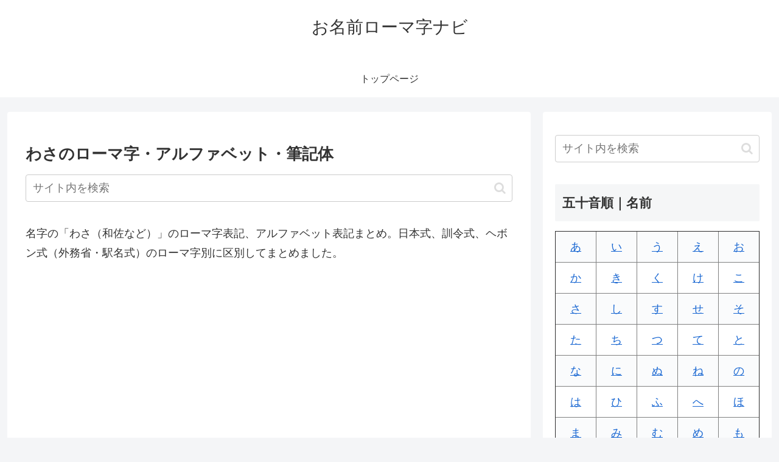

--- FILE ---
content_type: text/html; charset=utf-8
request_url: https://www.google.com/recaptcha/api2/aframe
body_size: 270
content:
<!DOCTYPE HTML><html><head><meta http-equiv="content-type" content="text/html; charset=UTF-8"></head><body><script nonce="z6DwpTpH87KTYuRIPpIZzA">/** Anti-fraud and anti-abuse applications only. See google.com/recaptcha */ try{var clients={'sodar':'https://pagead2.googlesyndication.com/pagead/sodar?'};window.addEventListener("message",function(a){try{if(a.source===window.parent){var b=JSON.parse(a.data);var c=clients[b['id']];if(c){var d=document.createElement('img');d.src=c+b['params']+'&rc='+(localStorage.getItem("rc::a")?sessionStorage.getItem("rc::b"):"");window.document.body.appendChild(d);sessionStorage.setItem("rc::e",parseInt(sessionStorage.getItem("rc::e")||0)+1);localStorage.setItem("rc::h",'1769001258431');}}}catch(b){}});window.parent.postMessage("_grecaptcha_ready", "*");}catch(b){}</script></body></html>